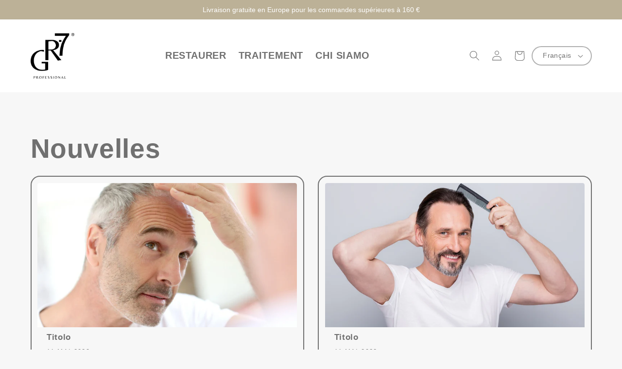

--- FILE ---
content_type: text/css
request_url: https://gr7pro.com/cdn/shop/t/33/assets/custom.css?v=29691673109835271101713273408
body_size: -594
content:
.button--primary {
    background: #BCB197B3!important;
}
.card-wrapper button:hover:after, .button:hover:after {
    box-shadow: none!important;
}
.card-wrapper button:hover, .button--primary:hover  {
    color: #717170;
    background: #beb396!important;
}
h2.image-with-text__heading {
    font-size: 40px;
}
.grid--gapless.grid {
    height: 100%;
}
.image-with-text-margin .swiper-slide {
    height: auto;
}
